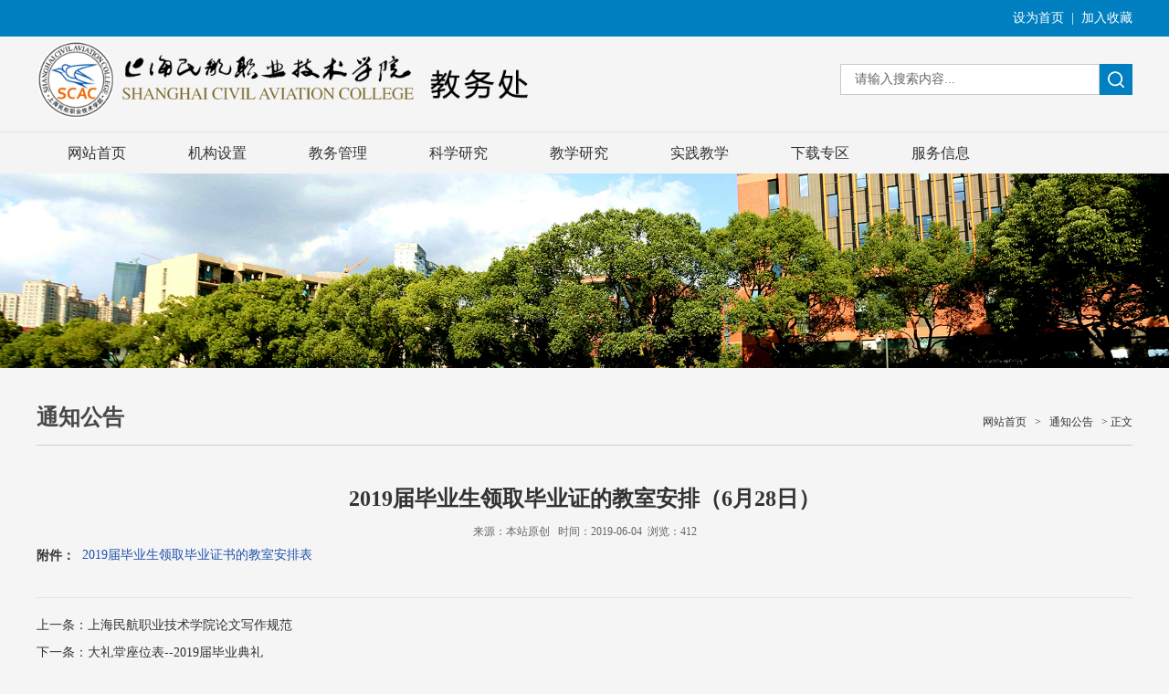

--- FILE ---
content_type: text/html
request_url: https://jwc.shcac.edu.cn/info/1052/1346.htm
body_size: 4036
content:
<!DOCTYPE html>
<html>
<head>
<meta charset="utf-8">
<title>2019届毕业生领取毕业证的教室安排（6月28日）-上海民航职业技术学院教务处</title><META Name="keywords" Content="上海民航职业技术学院教务处,通知公告,2019届毕业生领取毕业证的教室安排（6月28日）" />
<META Name="description" Content="附件：2019届毕业生领取毕业证书的教室安排表           " />

<link href="../../css/style.css" type="text/css" rel="stylesheet">
<script type="text/javascript" src="../../js/jquery.min.js"></script>
<script type="text/javascript">
jQuery.browser={};(function(){jQuery.browser.msie=false; jQuery.browser.version=0;if(navigator.userAgent.match(/MSIE ([0-9]+)./)){ jQuery.browser.msie=true;jQuery.browser.version=RegExp.$1;}})();
</script>



<!--Announced by Visual SiteBuilder 9-->
<link rel="stylesheet" type="text/css" href="../../_sitegray/_sitegray_d.css" />
<script language="javascript" src="../../_sitegray/_sitegray.js"></script>
<!-- CustomerNO:7765626265723230746847575353544703090607 -->
<link rel="stylesheet" type="text/css" href="../../nry.vsb.css" />
<script type="text/javascript" src="/system/resource/js/counter.js"></script>
<script type="text/javascript">_jsq_(1052,'/nry.jsp',1346,1594137777)</script>
</head>
<body>
<div class="top fl">
	<div class="wid1200">
        <script language="javascript" src="/system/resource/js/dynclicks.js"></script><script language="javascript" src="/system/resource/js/openlink.js"></script><div class="fl">
             </div>

        
<script language="javascript">
function dosuba203575a()
{
    try{
        var ua = navigator.userAgent.toLowerCase();
        if(ua.indexOf("msie 8")>-1)
        {
            window.external.AddToFavoritesBar(document.location.href,document.title,"");//IE8
        }else if(ua.toLowerCase().indexOf("rv:")>-1)
        {
            window.external.AddToFavoritesBar(document.location.href,document.title,"");//IE11+
        }else{
            if (document.all) 
            {
                window.external.addFavorite(document.location.href, document.title);
            }else if(window.sidebar)
            {
                window.sidebar.addPanel( document.title, document.location.href, "");//firefox
            }
            else
            {
                alert(hotKeysa203575a());
            }
        }

    }
    catch (e){alert("无法自动添加到收藏夹，请使用 Ctrl + d 手动添加");}
}
function hotKeysa203575a() 
{
    var ua = navigator.userAgent.toLowerCase(); 
    var str = "";    
    var isWebkit = (ua.indexOf('webkit') != - 1); 
    var isMac = (ua.indexOf('mac') != - 1);     
    if (ua.indexOf('konqueror') != - 1) 
    {  
        str = 'CTRL + B'; // Konqueror   
    } 
    else if (window.home || isWebkit || isMac) 
    {        
        str = (isMac ? 'Command/Cmd' : 'CTRL') + ' + D'; // Netscape, Safari, iCab, IE5/Mac   
    }
    return ((str) ? '无法自动添加到收藏夹，请使用' + str + '手动添加' : str);
}
function setHomepagea203575a()
{
    var url = document.location.href;
    if (document.all)
    {
        document.body.style.behavior='url(#default#homepage)';
        document.body.setHomePage(url);
    }
    else if (window.sidebar)
    {
        if(window.netscape)
        {
             try{
                  netscape.security.PrivilegeManager.enablePrivilege("UniversalXPConnect");
             }catch (e){
                   alert("该操作被浏览器拒绝，如果想启用该功能，请在地址栏内输入 about:config,然后将项 signed.applets.codebase_principal_support 值该为true");
             }
        }
    var prefs = Components.classes['@mozilla.org/preferences-service;1'].getService(Components. interfaces.nsIPrefBranch);
    prefs.setCharPref('browser.startup.homepage',url);
    }
    else
    {
        alert("浏览器不支持自动设为首页，请手动设置");
    }
}
</script>


<div class="fr">
            <a href="javascript:setHomepagea203575a()">设为首页</a>&nbsp;&nbsp;|&nbsp;&nbsp;<a onclick="javascript:dosuba203575a();" href="#">加入收藏</a>
        </div>














    </div>
</div>
<div class="wid100	 fl">
	<div class="wid1200">
    	
<!-- 网站logo图片地址请在本组件"内容配置-网站logo"处填写 -->
<a href="../../index.htm" title="教务处"><img src="../../images/mhjwulogo.png" height="100" /></a>
        <div class="top-right fr">
        	
<div class="fr">

 </div>

            <div class="clear"></div>
            <script type="text/javascript">
    function _nl_ys_check(){
        
        var keyword = document.getElementById('showkeycode203579').value;
        if(keyword==null||keyword==""){
            alert("请输入你要检索的内容！");
            return false;
        }
        if(window.toFF==1)
        {
            document.getElementById("lucenenewssearchkey203579").value = Simplized(keyword );
        }else
        {
            document.getElementById("lucenenewssearchkey203579").value = keyword;            
        }
        var  base64 = new Base64();
        document.getElementById("lucenenewssearchkey203579").value = base64.encode(document.getElementById("lucenenewssearchkey203579").value);
        new VsbFormFunc().disableAutoEnable(document.getElementById("showkeycode203579"));
        return true;
    } 
</script>
<form action="../../search.jsp?wbtreeid=1052" method="post" id="au4a" name="au4a" onsubmit="return _nl_ys_check()" style="display: inline">
 <input type="hidden" id="lucenenewssearchkey203579" name="lucenenewssearchkey" value=""><input type="hidden" id="_lucenesearchtype203579" name="_lucenesearchtype" value="1"><input type="hidden" id="searchScope203579" name="searchScope" value="1">




<div class="search fr">
                <input onclick="if(this.value == '请输入搜索内容...')this.value='';" onblur="if(this.value == '')this.value='请输入搜索内容...';" class="search-input" value="请输入搜索内容..." name="showkeycode" id="showkeycode203579"> 
                <input name="search-btn" type="image" class="search-btn" src="../../images/search-btn.jpg" />
            </div>









</form><script language="javascript" src="/system/resource/js/base64.js"></script><script language="javascript" src="/system/resource/js/formfunc.js"></script>

        </div>
    </div>
</div>
<div class="menu-nav fl">
    <div id="menu">    
      <ul class="l1-nav">       
   
        <li class="l1-nav">  
          <a class="l1-nav" href="../../index.htm">网站首页</a>
        </li>
      
 
        <li class="l1-nav">  
          <a class="l1-nav" href="../../jgsz/bmgk.htm">机构设置</a>
          <ul class="l2-nav">      
        <li class="l2-nav"><a class="l2-nav" href="../../jgsz/bmgk.htm">部门概况</a></li>
        <li class="l2-nav"><a class="l2-nav" href="../../jgsz/jggc.htm">机构构成</a></li>
          
          </ul>
        </li>
      
 
        <li class="l1-nav">  
          <a class="l1-nav" href="../../jwgl/jxap.htm">教务管理</a>
          <ul class="l2-nav">      
        <li class="l2-nav"><a class="l2-nav" href="../../jwgl/jxap.htm">教学安排</a></li>
        <li class="l2-nav"><a class="l2-nav" href="../../jwgl/ksap.htm">考试安排</a></li>
        <li class="l2-nav"><a class="l2-nav" href="../../jwgl/djks.htm">等级考试</a></li>
          
          </ul>
        </li>
      
 
        <li class="l1-nav">  
          <a class="l1-nav" href="../../kxyj/kyxw.htm">科学研究</a>
          <ul class="l2-nav">      
        <li class="l2-nav"><a class="l2-nav" href="../../kxyj/kyxw.htm">科研新闻</a></li>
        <li class="l2-nav"><a class="l2-nav" href="../../kxyj/kyglwj.htm">科研管理文件</a></li>
        <li class="l2-nav"><a class="l2-nav" href="../../kxyj/kycg.htm">科研成果</a></li>
        <li class="l2-nav"><a class="l2-nav" href="../../kxyj/fwzn.htm">服务指南</a></li>
          
          </ul>
        </li>
      
 
        <li class="l1-nav">  
          <a class="l1-nav" href="../../jxyj/zyjs.htm">教学研究</a>
          <ul class="l2-nav">      
        <li class="l2-nav"><a class="l2-nav" href="../../jxyj/zyjs.htm">专业建设</a></li>
        <li class="l2-nav"><a class="l2-nav" href="../../jxyj/jxcg.htm">教学成果</a></li>
        <li class="l2-nav"><a class="l2-nav" href="../../jxyj/jxtd.htm">教学团队</a></li>
        <li class="l2-nav"><a class="l2-nav" href="../../jxyj/jcgl.htm">教材管理</a></li>
          
          </ul>
        </li>
      
 
        <li class="l1-nav">  
          <a class="l1-nav" href="../../sjjx/bysx.htm">实践教学</a>
          <ul class="l2-nav">      
        <li class="l2-nav"><a class="l2-nav" href="../../sjjx/bysx.htm">毕业实习</a></li>
        <li class="l2-nav"><a class="l2-nav" href="../../sjjx/bysj.htm">毕业设计</a></li>
        <li class="l2-nav"><a class="l2-nav" href="../../sjjx/glbs.htm">各类比赛</a></li>
          
          </ul>
        </li>
      
 
        <li class="l1-nav">  
          <a class="l1-nav" href="../../xzzq/ywlc.htm">下载专区</a>
          <ul class="l2-nav">      
        <li class="l2-nav"><a class="l2-nav" href="../../xzzq/ywlc.htm">业务流程</a></li>
        <li class="l2-nav"><a class="l2-nav" href="../../xzzq/cyxz.htm">常用下载</a></li>
          
          </ul>
        </li>
      
 
        <li class="l1-nav">  
          <a class="l1-nav" href="../../fwxx/lnxl.htm">服务信息</a>
          <ul class="l2-nav">      
        <li class="l2-nav"><a class="l2-nav" href="../../fwxx/lnxl.htm">历年校历</a></li>
          
          </ul>
        </li>
      
      </ul>
    
    </div>  
</div> 



    <div class="list-banner">
	<img src="../../images/mhlist.jpg" />
</div>


<div class="mainWrap cleafix">
	<div class="main w1000">
        	<div class="local fl">
            	<h3>



通知公告</h3>
                <div class="dqwz">
    
                        <a href="../../index.htm">网站首页</a>
                >
                <a href="../../index/tzgg.htm">通知公告</a>
                >
                正文
</div>


            </div>
            
<script language="javascript" src="../../_dwr/interface/NewsvoteDWR.js"></script><script language="javascript" src="../../_dwr/engine.js"></script><script language="javascript" src="/system/resource/js/news/newscontent.js"></script><script language="javascript" src="/system/resource/js/ajax.js"></script><form name="_newscontent_fromname">
<div class="content fl">


    <div class="content-title">
                    <h3>2019届毕业生领取毕业证的教室安排（6月28日）</h3>
             <h4 style="text-align: center;font-size: 20px;"></h4>
                    <i>来源：本站原创
    &nbsp;&nbsp;时间：2019-06-04&nbsp;&nbsp;浏览：<script>_showDynClicks("wbnews", 1594137777, 1346)</script></i>
         </div>

    <div id="vsb_content" class="content-con"><div class="v_news_content">
<div style="line-height:22px;"></div>
<div>
 <style>.detail_annex {	
	line-height:30px;
	padding-top:30px;
	padding-bottom:20px;}
.detail_annex_content{
   float:left;}
.detail_annex_content ul li {
	line-height:30px;
	border-bottom:none;
	background:none;
	width:620px;}
.detail_annex_content ul li span{
float:right;}
.detail_annex_content ul li a {
	font-size:14px;
	color:#2052ab;}
	
.detail_annex_name{
	font-weight:bold;
	color:#333333;
	font-size:14px;
	width:50px;
	float:left;}
.detail_annex_content_dispatch{
	float:left;}
.detail_annex_content_dispatch ul li {
	line-height:38px;
	width:620px;}
.detail_annex_content_dispatch ul  li span{
	float:right;}
.detail_annex_content_dispatch ul li a{
	
		font-size:14px;
	color:#2052ab;}
	
.detail_annex_name_dispatch{
	font-weight:bold;
	color:#333333;
	font-size:14px;
	width:50px;
	float:left;
	line-height:38px;}</style>
 <div cmsid="79414577" class="detail_annex">
  <div style="float:left">
   <div cmsid="89742462" class="detail_annex_name">
    附件：
   </div>
   <div cmsid="09230985" class="detail_annex_content">
    <ul class=" list-paddingleft-2">
     <li><p><a href="/__local/3/47/FB/E6C55426BC1D58F9D49CC84924E_869C3659_2AEF.xlsx?e=.xlsx" title="2019届毕业生领取毕业证书的教室安排表 ">2019届毕业生领取毕业证书的教室安排表</a></p></li>
    </ul>
   </div>
  </div>
 </div>
</div>
</div></div><div id="div_vote_id"></div>
    
 
     <div class="content-sxt fl">
        <a href="1347.htm">上一条：上海民航职业技术学院论文写作规范</a>
        <a href="1345.htm">下一条：大礼堂座位表--2019届毕业典礼</a>
    </div>


</div>
</form>

        
    </div>
</div>





<div class="foot fl" style="postion:relative;">
<!-- 版权内容请在本组件"内容配置-版权"处填写 -->


<p>Copyright &nbsp;© 上海民航职业技术学院版权所有</p>

<ul style="position:absolute;">
   <li>
		
   </li>
</ul>
<div>
<div>



</div>




</body></html>





--- FILE ---
content_type: text/html;charset=UTF-8
request_url: https://jwc.shcac.edu.cn/system/resource/code/news/click/dynclicks.jsp?clickid=1346&owner=1594137777&clicktype=wbnews
body_size: 78
content:
412

--- FILE ---
content_type: text/css
request_url: https://jwc.shcac.edu.cn/css/style.css
body_size: 2921
content:
@charset "utf-8";

body,h1,h2,h3,h4,h5,h6,hr,p,blockquote,dl,dt,dd,ul,ol,li,pre,form,fieldset,legend,button,input,textarea,th,td{margin:0;padding:0; border:0px;}
body,button,input,select,textarea{font-family:'微软雅黑'; font-size:14px;}
ul,ol,li{list-style:none; float:left;}
a:link,a:visited,a:hover,a:active{text-decoration:none; cursor:pointer;}
img{border:none;}
button,input,select,textarea{font-size:100%;}
.clear{clear:both;}
.fl{float:left;}
.fr{float:right;}
.wid1200{width:1200px; margin:0 auto;}
.wid100{width:100%; float:left;}
a{tap-highlight-color: rgba(0,0,0,0); focus-ring-color: rgba(0, 0, 0, 0); -webkit-tap-highlight-color: rgba(0,0,0,0); -webkit-focus-ring-color: rgba(0, 0, 0, 0); -moz-tap-highlight-color: rgba(0,0,0,0); -moz-focus-ring-color: rgba(0, 0, 0, 0);}
body{background:#f5f5f5; min-width:1200px;}


.top{width:100%; height:40px; line-height:40px; background:#0080c1; color:#fff;}
.top a{color:#fff;}
.nav{float:right; height:110px;}
.nav li a{display:block; height:110px; line-height:110px; float:left; color:#fff; font-size:20px; padding:0 15px;}
.logo{display:block; float:left; width:300px; height:126px;}
.nav li a:hover{background:#9a0d0d;}

.search{width:320px; height:34px; margin-top:10px;}
.search-input{width:267px; height:16px; line-height:16px; border:1px solid #c9c9c9; font-size:14px; float:left; color:#666;  background:#fff; padding:8px 0 8px 15px;}
.search-btn{width:36px; height:34px; float:right;}
.top-right a{color:#333; font-size:12px; line-height:26px; padding:0 6px;}
.top-right{margin-top:20px;}

.rslides { position: relative; overflow: hidden; width: 100%; padding: 0; margin: 0; }
.rslides li {  -webkit-backface-visibility: hidden; position: absolute; display: none; width: 100%; left: 0; top: 0; }
.rslides li:first-child { position: relative; display: block; float: left; }
.rslides img { display: block; height: auto; float: left; width: 100%; border: 0; }
.slide_container {position: relative; float: left; width: 100%; }
.slide { position: relative; list-style: none; overflow: hidden; width: 100%; padding: 0; margin: 0; }
.slide li { position: absolute; width: 100%; left: 0; top: 0; }
.slide img { display: block; position: relative; z-index: 1; height: auto; width: 100%; border: 0; }
.slide .caption { display: block; position: absolute; z-index: 2; font-size: 20px; text-shadow: none; color: #fff; background: #000; background: rgba(0,0,0, .8); left: 0; right: 0; bottom: 0; padding: 10px 20px; margin: 0; max-width: none; text-align:right; }
.slide_nav { position: absolute; -webkit-tap-highlight-color: rgba(0,0,0,0); top: 40%; opacity: 1; z-index: 3; 
text-indent: -9999px; overflow: hidden; text-decoration: none; height:103px; width:60px;  margin-top: -45px; }
.slide_nav:hover { opacity: 1.0; }
.slide_nav.next { left: auto; background-position: right top; right: 0; }
.slide_nav.prev{background: transparent url("../images/left-jt.png") no-repeat; left:25px;}
.slide_nav.next{background: transparent url("../images/right-jt.png") no-repeat; right:25px;}
.banner-new{width:100%; height:100px; position:absolute; bottom:0; left:0; background:url(../images/banner-new.png) repeat; z-index:100;}

.sy-left{width:890px;}
.sy-right{width:280px;}
.zhxw{width:100%;}
.zhxw-title{width:250px; height:225px; background:#0083c6; color:#fff;}
.zhxw-title h3{display:block; float:left; width:100%; text-align:center; font-weight:normal; margin-top:50px; color:#fff; font-size:20px; line-height:30px;}
.zhxw-title p{display:block; float:left; width:100%; text-align:center; font-size:12px;}
.more-1{display:block; float:right; margin-right:20px; font-size:12px; color:#fff; margin-top:90px;}

.yx-rotaion{width:305px; height:225px;}
.yx-rotation-focus,.yx-rotation-t,.yx-rotaion-btn{position:absolute}
.yx-rotation-t{color:#fff;font-size:14px;font-family:microsoft yahei;z-index:2;bottom:0;left:10px;line-height:40px}
.yx-rotation-focus span,.yx-rotaion-btn span{display:block; }
.yx-rotation-focus{height:35px;line-height:35px;right:20px;bottom:0;z-index:2; left:50%; margin-left:-30px;}
.yx-rotation-focus span{width:8px;height:8px;background:url(../images/pic9.png) no-repeat;line-height:8px;float:left;margin-left:8px;position:relative;top:14px;cursor:pointer; text-indent:-9999px}
.yx-rotaion-btn{width:100%;height:41px;top:50%;margin-top:-20px;}
.yx-rotation-focus span.hover{background:url(../images/pic8.png) no-repeat;}
.rotaion_list{width:0;height:0;overflow:hidden;}
.zhxw-txt{width:315px;}
.zhxw-txt li a{width:300px; overflow:hidden; color:#333; background:url(../images/qdt.jpg) no-repeat left center; padding-left:15px; font-size:14px; height:32px; line-height:32px; display:block; float:left;}
.title{width:100%; height:40px; line-height:40px; border-bottom:2px solid #dcdcdc;}
.title h3{display:inline-block; border-bottom:2px solid #0083c6; font-size:22px; color:#0083c6; font-weight:normal;}
.xsjl{width:430px; margin-top:15px;}
.more{display:block; float:right; color:#b5b5b5; font-size:14px;}
.xsjl-con{width:430px; margin-top:15px;}
.xsjl-con li a{width:415px; display:block; float:left; padding-left:15px; background:url(../images/qdt.jpg) no-repeat left center; color:#333; height:32px; line-height:32px; overflow:hidden;}
.ztxw,.ztxw-con{width:890px; margin-top:15px;}
.ztxw-con li {
    width: 184px;
    height: 70px;
    margin-right: 15px;
}
.tzgg{width:280px;}
.tzgg-con{width:100%; margin-top:15px;}
.tzgg-con li{width:100%; border-bottom:1px dashed #ccc; padding-bottom:9px; margin-bottom:9px;}
.tzgg-con li .date{width:60px; height:50px; margin-right:15px; text-align:center; color:#0080c1;}
.tzgg-con li .date h3{display:block; float:left; width:100%; font-size:22px;}
.tzgg-con li .date p{display:block; float:left; width:100%; font-size:12px;}
.tzgg-con li .txt{width:205px; line-height:24px; color:#333;}
.foot{width:100%; background:#0083c6; text-align:center; padding:20px 0; color:#fff; font-size:14px; margin-top:30px;}















/*menu部分*/ 
.menu-nav{width:100%; height:45px; line-height:45px; background:#f4f4f4; position:relative; z-index:100; border-top:1px solid #e2e2e2;} 
#menu {  
  margin: 0 auto;  
  width: 1200px;
  clear: both; 
  font-family: '微软雅黑';
  font-size:16px;
  height:45px;
}
#menu ul {
  list-style: none;  
}
li.l1-nav {
  float: left;  
  position: relative; 
  left: 0px;
  top: 0px;
  height:45px;
  line-height:45px;
}
a.l1-nav {  
  display: block;  
  text-align: center;  
  text-decoration: none;  
  height: 45px;
  line-height: 45px;
  color:#333;
  padding:0 34px;
  float:left;
}
li.l1-nav:hover a.l1-nav, a.l1-nav:hover {  
  color: #fff;
  background:#0080c1; 
  height:45px; 
  line-height:45px; 
}
ul.l2-nav {
  visibility: hidden;
  position: absolute;  /* 第二级菜单相对于第一级菜单绝对定位 */
  left: 0px;
  top: 44px;
  background:url(../images/ej-bg.png) repeat;
}

li.l2-nav {
  float: left;  
  position: relative; /* 这里把第二级菜单项设成相对定位，以使得它包含的三级菜单相对它自己定位 */
  left: 0px;
  top: 0px;
  width:100%;
}
a.l2-nav {  
  display: block; /* 把a设成块级显示 */
  text-align: center;
  width: 100%;
  float:left;
  height: 40px;
  line-height: 40px;
  color: #333;
  background:url(../images/ej-bg.png) repeat;
  text-decoration:none;
  font-size:14px;
}
li.l2-nav:hover a.l2-nav, a.l2-nav:hover {  
  color: #fff;
  background: #0080c1;
}
a.l1-nav:hover ul.l2-nav, li.l1-nav:hover ul.l2-nav {
  visibility: visible;
}




/*页面主体部分*/
.mainWrap{ width: 100%; height: auto; min-width: 1000px; }
.main{ width:1200px; margin:0 auto;}
.mainL{ width: 790px;}
/**/
.mainTop{ width: 100%; height: auto;}
/*内页banner*/
.list-banner{width:100%; height:auto; text-align:center; overflow:hidden; margin-bottom:20px;}
.list-banner img{width:100%; height:auto;}
.left{width:240px; position:relative; z-index:100;}
.right{width:900px;}
.lmcc{background:#0080c1; height:90px; line-height:90px; color:#fff; padding-left:40px; width:200px; font-size:30px; letter-spacing:1px;}
.left-list{background:#ededed; padding-bottom:200px; padding-top:15px; padding-left:10px; width:230px;}
.left-list li{width:230px; height:46px; line-height:46px; font-size:16px;}
.left-list li a{display:block; padding-left:20px; float:left; width:210px; height:46px; margin-bottom:10px; line-height:46px; color:#333; float:left;}
.left-list li a:hover,.left-current{background:#0080c1!important; color:#fff!important;}
.local{width:100%; height:60px; line-height:60px; border-bottom:1px solid #cecece;}
.local h3{color:#484848; margin:0; font-size:24px; font-weight:bold; float:left;}
.dqwz{float:right; color:#333; font-size:12px; padding-left:16px; font-family:'宋体'}
.dqwz a{color:#333; line-height:70px; padding:0 6px;}

.content,.jj,.list,.pic-list{width:100%; margin:20px 0; min-height:500px;}
.content-title{width:100%; margin:20px 0; text-align:center;}
.content-title h3{width:100%; float:left; display:block; font-size:24px; color:#333; line-height:36px; margin:0;}
.content-title i{margin-top:6px; width:100%; font-style:normal; float:left; display:block; font-size:12px; line-height:24px;color:#666;}
.content-con p,.jj p{display:block; width:100%; line-height:24px; color:#333; font-size:18px; /*text-indent:2em; margin-bottom:15px;*/}
.content-sxt{margin-top:30px; border-top:1px solid #e3e3e3; padding-top:15px; line-height:30px; font-size:13px; width:100%;}
.content-sxt a{display:block; width:100%; color:#333;font-size:14px;}

.list,.pic{width:900px; margin:20px 0;}
.list li a{ width: 640px; padding-left: 18px; background: url(../images/qdt.jpg) 0 center no-repeat; font-size: 14px; color: #000; display: block; float: left; white-space: nowrap; text-overflow: ellipsis; overflow: hidden;}
.list li i{ width:70px; font-style:normal; text-align: right; display: block; float: right; font-size: 12px; color: #666;}
.list li a:hover{color: #0052a4;}
.dqwz a:hover{color: #0052a4;}
.list li{ width: 100%; height: auto; float: left; height: 36px; line-height: 36px;}


.foot ul,.foot ul li,.foot p,.foot a,.foot ul li a{display:inline!important;}

--- FILE ---
content_type: text/css
request_url: https://jwc.shcac.edu.cn/nry.vsb.css
body_size: 130
content:
.content-con TABLE{ width:90%; margin:0 auto; border-collapse:collapse; border:1px solid #bbb;} 
.content-con TABLE TABLE TD{ border:1px solid #bbb; padding:0px 5px;}


--- FILE ---
content_type: application/javascript
request_url: https://jwc.shcac.edu.cn/_dwr/engine.js
body_size: 12392
content:
/*
 * Copyright 2005 Joe Walker
 *
 * Licensed under the Apache License, Version 2.0 (the "License");
 * you may not use this file except in compliance with the License.
 * You may obtain a copy of the License at
 *
 *     http://www.apache.org/licenses/LICENSE-2.0
 *
 * Unless required by applicable law or agreed to in writing, software
 * distributed under the License is distributed on an "AS IS" BASIS,
 * WITHOUT WARRANTIES OR CONDITIONS OF ANY KIND, either express or implied.
 * See the License for the specific language governing permissions and
 * limitations under the License.
 */

/**
 * Declare an object to which we can add real functions.
 */
if (dwr == null) var dwr = {};
if (dwr.engine == null) dwr.engine = {};
if (DWREngine == null) var DWREngine = dwr.engine;

/**
 * Set an alternative error handler from the default alert box.
 * @see getahead.org/dwr/browser/engine/errors
 */
dwr.engine.setErrorHandler = function(handler) {
  dwr.engine._errorHandler = handler;
};

/**
 * Set an alternative warning handler from the default alert box.
 * @see getahead.org/dwr/browser/engine/errors
 */
dwr.engine.setWarningHandler = function(handler) {
  dwr.engine._warningHandler = handler;
};

/**
 * Setter for the text/html handler - what happens if a DWR request gets an HTML
 * reply rather than the expected Javascript. Often due to login timeout
 */
dwr.engine.setTextHtmlHandler = function(handler) {
  dwr.engine._textHtmlHandler = handler;
};

/**
 * Set a default timeout value for all calls. 0 (the default) turns timeouts off.
 * @see getahead.org/dwr/browser/engine/errors
 */
dwr.engine.setTimeout = function(timeout) {
  dwr.engine._timeout = timeout;
};

/**
 * The Pre-Hook is called before any DWR remoting is done.
 * @see getahead.org/dwr/browser/engine/hooks
 */
dwr.engine.setPreHook = function(handler) {
  dwr.engine._preHook = handler;
};

/**
 * The Post-Hook is called after any DWR remoting is done.
 * @see getahead.org/dwr/browser/engine/hooks
 */
dwr.engine.setPostHook = function(handler) {
  dwr.engine._postHook = handler;
};

/**
 * Custom headers for all DWR calls
 * @see getahead.org/dwr/????
 */
dwr.engine.setHeaders = function(headers) {
  dwr.engine._headers = headers;
};

/**
 * Custom parameters for all DWR calls
 * @see getahead.org/dwr/????
 */
dwr.engine.setParameters = function(parameters) {
  dwr.engine._parameters = parameters;
};

/** XHR remoting type constant. See dwr.engine.set[Rpc|Poll]Type() */
dwr.engine.XMLHttpRequest = 1;

/** XHR remoting type constant. See dwr.engine.set[Rpc|Poll]Type() */
dwr.engine.IFrame = 2;

/** XHR remoting type constant. See dwr.engine.setRpcType() */
dwr.engine.ScriptTag = 3;

/**
 * Set the preferred remoting type.
 * @param newType One of dwr.engine.XMLHttpRequest or dwr.engine.IFrame or dwr.engine.ScriptTag
 * @see getahead.org/dwr/browser/engine/options
 */
dwr.engine.setRpcType = function(newType) {
  if (newType != dwr.engine.XMLHttpRequest && newType != dwr.engine.IFrame && newType != dwr.engine.ScriptTag) {
    dwr.engine._handleError(null, { name:"dwr.engine.invalidRpcType", message:"RpcType must be one of dwr.engine.XMLHttpRequest or dwr.engine.IFrame or dwr.engine.ScriptTag" });
    return;
  }
  dwr.engine._rpcType = newType;
};

/**
 * Which HTTP method do we use to send results? Must be one of "GET" or "POST".
 * @see getahead.org/dwr/browser/engine/options
 */
dwr.engine.setHttpMethod = function(httpMethod) {
  if (httpMethod != "GET" && httpMethod != "POST") {
    dwr.engine._handleError(null, { name:"dwr.engine.invalidHttpMethod", message:"Remoting method must be one of GET or POST" });
    return;
  }
  dwr.engine._httpMethod = httpMethod;
};

/**
 * Ensure that remote calls happen in the order in which they were sent? (Default: false)
 * @see getahead.org/dwr/browser/engine/ordering
 */
dwr.engine.setOrdered = function(ordered) {
  dwr.engine._ordered = ordered;
};

/**
 * Do we ask the XHR object to be asynchronous? (Default: true)
 * @see getahead.org/dwr/browser/engine/options
 */
dwr.engine.setAsync = function(async) {
  dwr.engine._async = async;
};

/**
 * Does DWR poll the server for updates? (Default: false)
 * @see getahead.org/dwr/browser/engine/options
 */
dwr.engine.setActiveReverseAjax = function(activeReverseAjax) {
  if (activeReverseAjax) {
    // Bail if we are already started
    if (dwr.engine._activeReverseAjax) return;
    dwr.engine._activeReverseAjax = true;
    dwr.engine._poll();
  }
  else {
    // Can we cancel an existing request?
    if (dwr.engine._activeReverseAjax && dwr.engine._pollReq) dwr.engine._pollReq.abort();
    dwr.engine._activeReverseAjax = false;
  }
  // TODO: in iframe mode, if we start, stop, start then the second start may
  // well kick off a second iframe while the first is still about to return
  // we should cope with this but we don't
};

/**
 * The default message handler.
 * @see getahead.org/dwr/browser/engine/errors
 */
dwr.engine.defaultErrorHandler = function(message, ex) {
  dwr.engine._debug("Error: " + ex.name + ", " + ex.message, true);
  /*if (message == null || message == "") alert("A server error has occured.");
  // Ignore NS_ERROR_NOT_AVAILABLE if Mozilla is being narky
  else if (message.indexOf("0x80040111") != -1) dwr.engine._debug(message);
  else if (message.indexOf("Failed to read input") == -1 && 
    message.indexOf("Not Implemented") == -1 && 
    message.indexOf("Service Unavailable") == -1 ) alert(message);
    */
    dwr.engine._debug(message);
};

/**
 * The default warning handler.
 * @see getahead.org/dwr/browser/engine/errors
 */
dwr.engine.defaultWarningHandler = function(message, ex) {
  dwr.engine._debug(message);
};

/**
 * For reduced latency you can group several remote calls together using a batch.
 * @see getahead.org/dwr/browser/engine/batch
 */
dwr.engine.beginBatch = function() {
  if (dwr.engine._batch) {
    dwr.engine._handleError(null, { name:"dwr.engine.batchBegun", message:"Batch already begun" });
    return;
  }
  dwr.engine._batch = dwr.engine._createBatch();
};

/**
 * Finished grouping a set of remote calls together. Go and execute them all.
 * @see getahead.org/dwr/browser/engine/batch
 */
dwr.engine.endBatch = function(options) {
  var batch = dwr.engine._batch;
  if (batch == null) {
    dwr.engine._handleError(null, { name:"dwr.engine.batchNotBegun", message:"No batch in progress" });
    return;
  }
  dwr.engine._batch = null;
  if (batch.map.callCount == 0) return;

  // The hooks need to be merged carefully to preserve ordering
  if (options) dwr.engine._mergeBatch(batch, options);

  // In ordered mode, we don't send unless the list of sent items is empty
  if (dwr.engine._ordered && dwr.engine._batchesLength != 0) {
    dwr.engine._batchQueue[dwr.engine._batchQueue.length] = batch;
  }
  else {
    dwr.engine._sendData(batch);
  }
};

/** @deprecated */
dwr.engine.setPollMethod = function(type) { dwr.engine.setPollType(type); };
dwr.engine.setMethod = function(type) { dwr.engine.setRpcType(type); };
dwr.engine.setVerb = function(verb) { dwr.engine.setHttpMethod(verb); };
dwr.engine.setPollType = function() { dwr.engine._debug("Manually setting the Poll Type is not supported"); };

//==============================================================================
// Only private stuff below here
//==============================================================================

/** The original page id sent from the server */
dwr.engine._origScriptSessionId = "EEFF064DC01CB11A2FA02809FFBA9E3E";

/** The session cookie name */
dwr.engine._sessionCookieName = "JSESSIONID"; // JSESSIONID

/** Is GET enabled for the benefit of Safari? */
dwr.engine._allowGetForSafariButMakeForgeryEasier = "false";

/** The script prefix to strip in the case of scriptTagProtection. */
dwr.engine._scriptTagProtection = "throw 'allowScriptTagRemoting is false.';";

/** The default path to the DWR servlet */
dwr.engine._defaultPath = "/system/dwr";

/** Do we use XHR for reverse ajax because we are not streaming? */
dwr.engine._pollWithXhr = "false";

/** The read page id that we calculate */
dwr.engine._scriptSessionId = null;

/** The function that we use to fetch/calculate a session id */
dwr.engine._getScriptSessionId = function() {
  if (dwr.engine._scriptSessionId == null) {
    dwr.engine._scriptSessionId = dwr.engine._origScriptSessionId + Math.floor(Math.random() * 1000);
  }
  return dwr.engine._scriptSessionId;
};

/** A function to call if something fails. */
dwr.engine._errorHandler = dwr.engine.defaultErrorHandler;

/** For debugging when something unexplained happens. */
dwr.engine._warningHandler = dwr.engine.defaultWarningHandler;

/** A function to be called before requests are marshalled. Can be null. */
dwr.engine._preHook = null;

/** A function to be called after replies are received. Can be null. */
dwr.engine._postHook = null;

/** An map of the batches that we have sent and are awaiting a reply on. */
dwr.engine._batches = {};

/** A count of the number of outstanding batches. Should be == to _batches.length unless prototype has messed things up */
dwr.engine._batchesLength = 0;

/** In ordered mode, the array of batches waiting to be sent */
dwr.engine._batchQueue = [];

/** What is the default rpc type */
dwr.engine._rpcType = dwr.engine.XMLHttpRequest;

/** What is the default remoting method (ie GET or POST) */
dwr.engine._httpMethod = "POST";

/** Do we attempt to ensure that calls happen in the order in which they were sent? */
dwr.engine._ordered = false;

/** Do we make the calls async? */
dwr.engine._async = true;

/** The current batch (if we are in batch mode) */
dwr.engine._batch = null;

/** The global timeout */
dwr.engine._timeout = 0;

/** ActiveX objects to use when we want to convert an xml string into a DOM object. */
dwr.engine._DOMDocument = ["Msxml2.DOMDocument.6.0", "Msxml2.DOMDocument.5.0", "Msxml2.DOMDocument.4.0", "Msxml2.DOMDocument.3.0", "MSXML2.DOMDocument", "MSXML.DOMDocument", "Microsoft.XMLDOM"];

/** The ActiveX objects to use when we want to do an XMLHttpRequest call. */
dwr.engine._XMLHTTP = ["Msxml2.XMLHTTP.6.0", "Msxml2.XMLHTTP.5.0", "Msxml2.XMLHTTP.4.0", "MSXML2.XMLHTTP.3.0", "MSXML2.XMLHTTP", "Microsoft.XMLHTTP"];

/** Are we doing comet or polling? */
dwr.engine._activeReverseAjax = false;

/** The iframe that we are using to poll */
dwr.engine._outstandingIFrames = [];

/** The xhr object that we are using to poll */
dwr.engine._pollReq = null;

/** How many milliseconds between internal comet polls */
dwr.engine._pollCometInterval = 200;

/** How many times have we re-tried to poll? */
dwr.engine._pollRetries = 0;
dwr.engine._maxPollRetries = 0;

/** Do we do a document.reload if we get a text/html reply? */
dwr.engine._textHtmlHandler = null;

/** If you wish to send custom headers with every request */
dwr.engine._headers = null;

/** If you wish to send extra custom request parameters with each request */
dwr.engine._parameters = null;

/** Undocumented interceptors - do not use */
dwr.engine._postSeperator = "&";
dwr.engine._defaultInterceptor = function(data) { return data; };
dwr.engine._urlRewriteHandler = dwr.engine._defaultInterceptor;
dwr.engine._contentRewriteHandler = dwr.engine._defaultInterceptor;
dwr.engine._replyRewriteHandler = dwr.engine._defaultInterceptor;

/** Batch ids allow us to know which batch the server is answering */
dwr.engine._nextBatchId = 0;

/** A list of the properties that need merging from calls to a batch */
dwr.engine._propnames = [ "rpcType", "httpMethod", "async", "timeout", "errorHandler", "warningHandler", "textHtmlHandler" ];

/** Do we stream, or can be hacked to do so? */
dwr.engine._partialResponseNo = 0;
dwr.engine._partialResponseYes = 1;
dwr.engine._partialResponseFlush = 2;

/** Is this page in the process of unloading? */
dwr.engine._unloading = false;

/**
 * @private Send a request. Called by the Javascript interface stub
 * @param path part of URL after the host and before the exec bit without leading or trailing /s
 * @param scriptName The class to execute
 * @param methodName The method on said class to execute
 * @param func The callback function to which any returned data should be passed
 *       if this is null, any returned data will be ignored
 * @param vararg_params The parameters to pass to the above class
 */
dwr.engine._execute = function(path, scriptName, methodName, vararg_params) {
  var singleShot = false;
  if (dwr.engine._batch == null) {
    dwr.engine.beginBatch();
    singleShot = true;
  }
  var batch = dwr.engine._batch;
  // To make them easy to manipulate we copy the arguments into an args array
  var args = [];
  for (var i = 0; i < arguments.length - 3; i++) {
    args[i] = arguments[i + 3];
  }
  // All the paths MUST be to the same servlet
  if (batch.path == null) {
    batch.path = path;
  }
  else {
    if (batch.path != path) {
      dwr.engine._handleError(batch, { name:"dwr.engine.multipleServlets", message:"Can't batch requests to multiple DWR Servlets." });
      return;
    }
  }
  // From the other params, work out which is the function (or object with
  // call meta-data) and which is the call parameters
  var callData;
  var lastArg = args[args.length - 1];
  if (typeof lastArg == "function" || lastArg == null) callData = { callback:args.pop() };
  else callData = args.pop();

  // Merge from the callData into the batch
  dwr.engine._mergeBatch(batch, callData);
  batch.handlers[batch.map.callCount] = {
    exceptionHandler:callData.exceptionHandler,
    callback:callData.callback
  };

  // Copy to the map the things that need serializing
  var prefix = "c" + batch.map.callCount + "-";
  batch.map[prefix + "scriptName"] = scriptName;
  batch.map[prefix + "methodName"] = methodName;
  batch.map[prefix + "id"] = batch.map.callCount;
  var refctx = [];
  for (i = 0; i < args.length; i++) {
    dwr.engine._serializeAll(batch, refctx, args[i], prefix + "param" + i);
  }

  // Now we have finished remembering the call, we incr the call count
  batch.map.callCount++;
  if (singleShot) dwr.engine.endBatch();
};

/** @private Poll the server to see if there is any data waiting */
dwr.engine._poll = function() {
  if (!dwr.engine._activeReverseAjax) return;

  var batch = dwr.engine._createBatch();
  batch.map.id = 0; // TODO: Do we need this??
  batch.map.callCount = 1;
  batch.isPoll = true;
  if (dwr.engine._pollWithXhr == "true") {
    batch.rpcType = dwr.engine.XMLHttpRequest;
    batch.map.partialResponse = dwr.engine._partialResponseNo;
  }
  else {
    if (navigator.userAgent.indexOf("Gecko/") != -1) {
      batch.rpcType = dwr.engine.XMLHttpRequest;
      batch.map.partialResponse = dwr.engine._partialResponseYes;
    }
    else {
      batch.rpcType = dwr.engine.XMLHttpRequest;
      batch.map.partialResponse = dwr.engine._partialResponseNo;
    }
  }
  batch.httpMethod = "POST";
  batch.async = true;
  batch.timeout = 0;
  batch.path = dwr.engine._defaultPath;
  batch.preHooks = [];
  batch.postHooks = [];
  batch.errorHandler = dwr.engine._pollErrorHandler;
  batch.warningHandler = dwr.engine._pollErrorHandler;
  batch.handlers[0] = {
    callback:function(pause) {
      dwr.engine._pollRetries = 0;
      setTimeout(dwr.engine._poll, pause);
    }
  };

  // Send the data
  dwr.engine._sendData(batch);
  if (batch.rpcType == dwr.engine.XMLHttpRequest && batch.map.partialResponse == dwr.engine._partialResponseYes) {
    dwr.engine._checkCometPoll();
  }
};

/** Try to recover from polling errors */
dwr.engine._pollErrorHandler = function(msg, ex) {
  // if anything goes wrong then just silently try again (up to 3x) after 10s
  dwr.engine._pollRetries++;
  dwr.engine._debug("Reverse Ajax poll failed (pollRetries=" + dwr.engine._pollRetries + "): " + ex.name + " : " + ex.message);
  if (dwr.engine._pollRetries < dwr.engine._maxPollRetries) {
    setTimeout(dwr.engine._poll, 10000);
  }
  else {
    dwr.engine._activeReverseAjax = false;
    dwr.engine._debug("Giving up.");
  }
};

/** @private Generate a new standard batch */
dwr.engine._createBatch = function() {
  var batch = {
    map:{
      callCount:0,
      page:window.location.pathname + window.location.search,
      httpSessionId:dwr.engine._getJSessionId(),
      scriptSessionId:dwr.engine._getScriptSessionId()
    },
    charsProcessed:0, paramCount:0,
    parameters:{}, headers:{},
    isPoll:false, handlers:{}, preHooks:[], postHooks:[],
    rpcType:dwr.engine._rpcType,
    httpMethod:dwr.engine._httpMethod,
    async:dwr.engine._async,
    timeout:dwr.engine._timeout,
    errorHandler:dwr.engine._errorHandler,
    warningHandler:dwr.engine._warningHandler,
    textHtmlHandler:dwr.engine._textHtmlHandler
  };
  if (dwr.engine._preHook) batch.preHooks.push(dwr.engine._preHook);
  if (dwr.engine._postHook) batch.postHooks.push(dwr.engine._postHook);
  var propname, data;
  if (dwr.engine._headers) {
    for (propname in dwr.engine._headers) {
      data = dwr.engine._headers[propname];
      if (typeof data != "function") batch.headers[propname] = data;
    }
  }
  if (dwr.engine._parameters) {
    for (propname in dwr.engine._parameters) {
      data = dwr.engine._parameters[propname];
      if (typeof data != "function") batch.parameters[propname] = data;
    }
  }
  return batch;
};

/** @private Take further options and merge them into */
dwr.engine._mergeBatch = function(batch, overrides) {
  var propname, data;
  for (var i = 0; i < dwr.engine._propnames.length; i++) {
    propname = dwr.engine._propnames[i];
    if (overrides[propname] != null) batch[propname] = overrides[propname];
  }
  if (overrides.preHook != null) batch.preHooks.unshift(overrides.preHook);
  if (overrides.postHook != null) batch.postHooks.push(overrides.postHook);
  if (overrides.headers) {
    for (propname in overrides.headers) {
      data = overrides.headers[propname];
      if (typeof data != "function") batch.headers[propname] = data;
    }
  }
  if (overrides.parameters) {
    for (propname in overrides.parameters) {
      data = overrides.parameters[propname];
      if (typeof data != "function") batch.map["p-" + propname] = "" + data;
    }
  }
};

/** @private What is our session id? */
dwr.engine._getJSessionId =  function() {
  var cookies = document.cookie.split(';');
  for (var i = 0; i < cookies.length; i++) {
    var cookie = cookies[i];
    while (cookie.charAt(0) == ' ') cookie = cookie.substring(1, cookie.length);
    if (cookie.indexOf(dwr.engine._sessionCookieName + "=") == 0) {
      return cookie.substring(dwr.engine._sessionCookieName.length + 1, cookie.length);
    }
  }
  return "";
};

/** @private Check for reverse Ajax activity */
dwr.engine._checkCometPoll = function() {
  for (var i = 0; i < dwr.engine._outstandingIFrames.length; i++) {
    var text = "";
    var iframe = dwr.engine._outstandingIFrames[i];
    try {
      text = dwr.engine._getTextFromCometIFrame(iframe);
    }
    catch (ex) {
      dwr.engine._handleWarning(iframe.batch, ex);
    }
    if (text != "") dwr.engine._processCometResponse(text, iframe.batch);
  }
  if (dwr.engine._pollReq) {
    var req = dwr.engine._pollReq;
    var text = req.responseText;
    if (text != null) dwr.engine._processCometResponse(text, req.batch);
  }

  // If the poll resources are still there, come back again
  if (dwr.engine._outstandingIFrames.length > 0 || dwr.engine._pollReq) {
    setTimeout(dwr.engine._checkCometPoll, dwr.engine._pollCometInterval);
  }
};

/** @private Extract the whole (executed an all) text from the current iframe */
dwr.engine._getTextFromCometIFrame = function(frameEle) {
  var body = frameEle.contentWindow.document.body;
  if (body == null) return "";
  var text = body.innerHTML;
  // We need to prevent IE from stripping line feeds
  if (text.indexOf("<PRE>") == 0 || text.indexOf("<pre>") == 0) {
    text = text.substring(5, text.length - 7);
  }
  return text;
};

/** @private Some more text might have come in, test and execute the new stuff */
dwr.engine._processCometResponse = function(response, batch) {
  if (batch.charsProcessed == response.length) return;
  if (response.length == 0) {
    batch.charsProcessed = 0;
    return;
  }

  var firstStartTag = response.indexOf("//#DWR-START#", batch.charsProcessed);
  if (firstStartTag == -1) {
    // dwr.engine._debug("No start tag (search from " + batch.charsProcessed + "). skipping '" + response.substring(batch.charsProcessed) + "'");
    batch.charsProcessed = response.length;
    return;
  }
  // if (firstStartTag > 0) {
  //   dwr.engine._debug("Start tag not at start (search from " + batch.charsProcessed + "). skipping '" + response.substring(batch.charsProcessed, firstStartTag) + "'");
  // }

  var lastEndTag = response.lastIndexOf("//#DWR-END#");
  if (lastEndTag == -1) {
    // dwr.engine._debug("No end tag. unchanged charsProcessed=" + batch.charsProcessed);
    return;
  }

  // Skip the end tag too for next time, remembering CR and LF
  if (response.charCodeAt(lastEndTag + 11) == 13 && response.charCodeAt(lastEndTag + 12) == 10) {
    batch.charsProcessed = lastEndTag + 13;
  }
  else {
    batch.charsProcessed = lastEndTag + 11;
  }

  var exec = response.substring(firstStartTag + 13, lastEndTag);

  dwr.engine._receivedBatch = batch;
  dwr.engine._eval(exec);
  dwr.engine._receivedBatch = null;
};

/** @private Actually send the block of data in the batch object. */
dwr.engine._sendData = function(batch) {
  batch.map.batchId = dwr.engine._nextBatchId;
  dwr.engine._nextBatchId++;
  dwr.engine._batches[batch.map.batchId] = batch;
  dwr.engine._batchesLength++;
  batch.completed = false;

  for (var i = 0; i < batch.preHooks.length; i++) {
    batch.preHooks[i]();
  }
  batch.preHooks = null;
  // Set a timeout
  if (batch.timeout && batch.timeout != 0) {
    batch.timeoutId = setTimeout(function() { dwr.engine._abortRequest(batch); }, batch.timeout);
  }
  // Get setup for XMLHttpRequest if possible
  if (batch.rpcType == dwr.engine.XMLHttpRequest) {
    if (window.XMLHttpRequest) {
      batch.req = new XMLHttpRequest();
    }
    // IE5 for the mac claims to support window.ActiveXObject, but throws an error when it's used
    else if (window.ActiveXObject && !(navigator.userAgent.indexOf("Mac") >= 0 && navigator.userAgent.indexOf("MSIE") >= 0)) {
      batch.req = dwr.engine._newActiveXObject(dwr.engine._XMLHTTP);
    }
  }

  var prop, request;
  if (batch.req) {
    // Proceed using XMLHttpRequest
    if (batch.async) {
      batch.req.onreadystatechange = function() {
        if (typeof dwr != 'undefined') dwr.engine._stateChange(batch);
      };
    }
    // If we're polling, record this for monitoring
    if (batch.isPoll) {
      dwr.engine._pollReq = batch.req;
      // In IE XHR is an ActiveX control so you can't augment it like this
      if (!(document.all && !window.opera)) batch.req.batch = batch;
    }
    // Workaround for Safari 1.x POST bug
    var indexSafari = navigator.userAgent.indexOf("Safari/");
    if (indexSafari >= 0) {
      var version = navigator.userAgent.substring(indexSafari + 7);
      if (parseInt(version, 10) < 400) {
        if (dwr.engine._allowGetForSafariButMakeForgeryEasier == "true") batch.httpMethod = "GET";
        else dwr.engine._handleWarning(batch, { name:"dwr.engine.oldSafari", message:"Safari GET support disabled. See getahead.org/dwr/server/servlet and allowGetForSafariButMakeForgeryEasier." });
      }
    }
    batch.mode = batch.isPoll ? dwr.engine._ModePlainPoll : dwr.engine._ModePlainCall;
    request = dwr.engine._constructRequest(batch);
    try {
      batch.req.open(batch.httpMethod, request.url, batch.async);
      try {
        for (prop in batch.headers) {
          var value = batch.headers[prop];
          if (typeof value == "string") batch.req.setRequestHeader(prop, value);
        }
        //if (!batch.headers["Content-Type"]) batch.req.setRequestHeader("Content-Type", "text/plain");
        batch.req.setRequestHeader("Content-Type", "application/x-www-form-urlencoded;charset=utf-8");
      }
      catch (ex) {
        dwr.engine._handleWarning(batch, ex);
      }
      batch.req.send(request.body);
      if (!batch.async) dwr.engine._stateChange(batch);
    }
    catch (ex) {
      dwr.engine._handleError(batch, ex);
    }
  }
  else if (batch.rpcType != dwr.engine.ScriptTag) {
    var idname = batch.isPoll ? "dwr-if-poll-" + batch.map.batchId : "dwr-if-" + batch.map.batchId;
    // Removed htmlfile implementation. Don't expect it to return before v3
    batch.div = document.createElement("div");
    // Add the div to the document first, otherwise IE 6 will ignore onload handler.
    document.body.appendChild(batch.div);
    batch.div.innerHTML = "<iframe src='javascript:void(0)' frameborder='0' style='width:0px;height:0px;border:0;' id='" + idname + "' name='" + idname + "' onload='dwr.engine._iframeLoadingComplete (" + batch.map.batchId + ");'></iframe>";
    batch.document = document;
    batch.iframe = batch.document.getElementById(idname);
    batch.iframe.batch = batch;
    batch.mode = batch.isPoll ? dwr.engine._ModeHtmlPoll : dwr.engine._ModeHtmlCall;
    if (batch.isPoll) dwr.engine._outstandingIFrames.push(batch.iframe);
    request = dwr.engine._constructRequest(batch);
    if (batch.httpMethod == "GET") {
      batch.iframe.setAttribute("src", request.url);
    }
    else {
      batch.form = batch.document.createElement("form");
      batch.form.setAttribute("id", "dwr-form");
      batch.form.setAttribute("action", request.url);
      batch.form.setAttribute("style", "display:none;");
      batch.form.setAttribute("target", idname);
      batch.form.target = idname;
      batch.form.setAttribute("method", batch.httpMethod);
      for (prop in batch.map) {
        var value = batch.map[prop];
        if (typeof value != "function") {
          var formInput = batch.document.createElement("input");
          formInput.setAttribute("type", "hidden");
          formInput.setAttribute("name", prop);
          formInput.setAttribute("value", value);
          batch.form.appendChild(formInput);
        }
      }
      batch.document.body.appendChild(batch.form);
      batch.form.submit();
    }
  }
  else {
    batch.httpMethod = "GET"; // There's no such thing as ScriptTag using POST
    batch.mode = batch.isPoll ? dwr.engine._ModePlainPoll : dwr.engine._ModePlainCall;
    request = dwr.engine._constructRequest(batch);
    batch.script = document.createElement("script");
    batch.script.id = "dwr-st-" + batch.map["c0-id"];
    batch.script.src = request.url;
    document.body.appendChild(batch.script);
  }
};

dwr.engine._ModePlainCall = "/call/plaincall/";
dwr.engine._ModeHtmlCall = "/call/htmlcall/";
dwr.engine._ModePlainPoll = "/call/plainpoll/";
dwr.engine._ModeHtmlPoll = "/call/htmlpoll/";

/** @private Work out what the URL should look like */
dwr.engine._constructRequest = function(batch) {
  // A quick string to help people that use web log analysers
  var request = { url:batch.path + batch.mode, body:null };
  if (batch.isPoll == true) {
    request.url += "ReverseAjax.dwr";
  }
  else if (batch.map.callCount == 1) {
    request.url += batch.map["c0-scriptName"] + "." + batch.map["c0-methodName"] + ".dwr";
  }
  else {
    request.url += "Multiple." + batch.map.callCount + ".dwr";
  }
  // Play nice with url re-writing
  var sessionMatch = location.href.match(/jsessionid=([^?]+)/);
  if (sessionMatch != null) {
    request.url += ";jsessionid=" + sessionMatch[1];
  }

  var prop;
  if (batch.httpMethod == "GET") {
    // Some browsers (Opera/Safari2) seem to fail to convert the callCount value
    // to a string in the loop below so we do it manually here.
    batch.map.callCount = "" + batch.map.callCount;
    request.url += "?";
    for (prop in batch.map) {
      if (typeof batch.map[prop] != "function") {
        request.url += encodeURIComponent(prop) + "=" + encodeURIComponent(batch.map[prop]) + "&";
      }
    }
    request.url = request.url.substring(0, request.url.length - 1);
  }
  else {
    // PERFORMANCE: for iframe mode this is thrown away.
    request.body = "";
    if (document.all && !window.opera) {
      // Use array joining on IE (fastest)
      var buf = [];
      for (prop in batch.map) {
        if (typeof batch.map[prop] != "function") {
          buf.push(prop + "=" + encodeURIComponent(batch.map[prop]) + dwr.engine._postSeperator);
        }
      }
      request.body = buf.join("");
    }
    else {
      // Use string concat on other browsers (fastest)
      for (prop in batch.map) {
        if (typeof batch.map[prop] != "function") {
          request.body += prop + "=" + encodeURIComponent(batch.map[prop]) + dwr.engine._postSeperator;
        }
      }
    }
    request.body = dwr.engine._contentRewriteHandler(request.body);
  }
  request.url = dwr.engine._urlRewriteHandler(request.url);
  return request;
};

/** @private Called by XMLHttpRequest to indicate that something has happened */
dwr.engine._stateChange = function(batch) {
  var toEval;

  if (batch.completed) {
    dwr.engine._debug("Error: _stateChange() with batch.completed");
    return;
  }

  var req = batch.req;
  try {
    if (req.readyState != 4) return;
  }
  catch (ex) {
    dwr.engine._handleWarning(batch, ex);
    // It's broken - clear up and forget this call
    dwr.engine._clearUp(batch);
    return;
  }

  if (dwr.engine._unloading) {
    dwr.engine._debug("Ignoring reply from server as page is unloading.");
    return;
  }
  
  try {
    var reply = req.responseText;
    reply = dwr.engine._replyRewriteHandler(reply);
    var status = req.status; // causes Mozilla to except on page moves

    if (reply == null || reply == "") {
      dwr.engine._handleWarning(batch, { name:"dwr.engine.missingData", message:"No data received from server" });
    }
    else if (status != 200) {
      dwr.engine._handleError(batch, { name:"dwr.engine.http." + status, message:req.statusText });
    }
    else {
      var contentType = req.getResponseHeader("Content-Type");
      if (!contentType.match(/^text\/plain/) && !contentType.match(/^text\/javascript/)) {
        if (contentType.match(/^text\/html/) && typeof batch.textHtmlHandler == "function") {
          batch.textHtmlHandler({ status:status, responseText:reply, contentType:contentType });
        }
        else {
          dwr.engine._handleWarning(batch, { name:"dwr.engine.invalidMimeType", message:"Invalid content type: '" + contentType + "'" });
        }
      }
      else {
        // Comet replies might have already partially executed
        if (batch.isPoll && batch.map.partialResponse == dwr.engine._partialResponseYes) {
          dwr.engine._processCometResponse(reply, batch);
        }
        else {
          if (reply.search("//#DWR") == -1) {
            dwr.engine._handleWarning(batch, { name:"dwr.engine.invalidReply", message:"Invalid reply from server" });
          }
          else {
            toEval = reply;
          }
        }
      }
    }
  }
  catch (ex) {
    dwr.engine._handleWarning(batch, ex);
  }

  dwr.engine._callPostHooks(batch);

  // Outside of the try/catch so errors propogate normally:
  dwr.engine._receivedBatch = batch;
  if (toEval != null) toEval = toEval.replace(dwr.engine._scriptTagProtection, "");
  dwr.engine._eval(toEval);
  dwr.engine._receivedBatch = null;
  dwr.engine._validateBatch(batch);
  if (!batch.completed) dwr.engine._clearUp(batch);
};

/**
 * @private This function is invoked when a batch reply is received.
 * It checks that there is a response for every call in the batch. Otherwise,
 * an error will be signaled (a call without a response indicates that the 
 * server failed to send complete batch response). 
 */
dwr.engine._validateBatch = function(batch) {
  // If some call left unreplied, report an error.
  if (!batch.completed) {
    for (var i = 0; i < batch.map.callCount; i++) {
      if (batch.handlers[i] != null) {
        dwr.engine._handleWarning(batch, { name:"dwr.engine.incompleteReply", message:"Incomplete reply from server" });
        break;
      }
    }
  }
}

/** @private Called from iframe onload, check batch using batch-id */
dwr.engine._iframeLoadingComplete = function(batchId) {
  // dwr.engine._checkCometPoll();
  var batch = dwr.engine._batches[batchId];
  if (batch) dwr.engine._validateBatch(batch);
}

/** @private Called by the server: Execute a callback */
dwr.engine._remoteHandleCallback = function(batchId, callId, reply) {
  var batch = dwr.engine._batches[batchId];
  if (batch == null) {
    dwr.engine._debug("Warning: batch == null in remoteHandleCallback for batchId=" + batchId, true);
    return;
  }
  // Error handlers inside here indicate an error that is nothing to do
  // with DWR so we handle them differently.
  try {
    var handlers = batch.handlers[callId];
    batch.handlers[callId] = null;
    if (!handlers) {
      dwr.engine._debug("Warning: Missing handlers. callId=" + callId, true);
    }
    else if (typeof handlers.callback == "function") handlers.callback(reply);
  }
  catch (ex) {
    dwr.engine._handleError(batch, ex);
  }
};

/** @private Called by the server: Handle an exception for a call */
dwr.engine._remoteHandleException = function(batchId, callId, ex) {
  var batch = dwr.engine._batches[batchId];
  if (batch == null) { dwr.engine._debug("Warning: null batch in remoteHandleException", true); return; }
  var handlers = batch.handlers[callId];
  batch.handlers[callId] = null;
  if (handlers == null) { dwr.engine._debug("Warning: null handlers in remoteHandleException", true); return; }
  if (ex.message == undefined) ex.message = "";
  if (typeof handlers.exceptionHandler == "function") handlers.exceptionHandler(ex.message, ex);
  else if (typeof batch.errorHandler == "function") batch.errorHandler(ex.message, ex);
};

/** @private Called by the server: The whole batch is broken */
dwr.engine._remoteHandleBatchException = function(ex, batchId) {
  var searchBatch = (dwr.engine._receivedBatch == null && batchId != null);
  if (searchBatch) {
    dwr.engine._receivedBatch = dwr.engine._batches[batchId];
  }
  if (ex.message == undefined) ex.message = "";
  dwr.engine._handleError(dwr.engine._receivedBatch, ex);
  if (searchBatch) {
    dwr.engine._receivedBatch = null;
    dwr.engine._clearUp(dwr.engine._batches[batchId]);
  }
};

/** @private Called by the server: Reverse ajax should not be used */
dwr.engine._remotePollCometDisabled = function(ex, batchId) {
  dwr.engine.setActiveReverseAjax(false);
  var searchBatch = (dwr.engine._receivedBatch == null && batchId != null);
  if (searchBatch) {
    dwr.engine._receivedBatch = dwr.engine._batches[batchId];
  }
  if (ex.message == undefined) ex.message = "";
  dwr.engine._handleError(dwr.engine._receivedBatch, ex);
  if (searchBatch) {
    dwr.engine._receivedBatch = null;
    dwr.engine._clearUp(dwr.engine._batches[batchId]);
  }
};

/** @private Called by the server: An IFrame reply is about to start */
dwr.engine._remoteBeginIFrameResponse = function(iframe, batchId) {
  if (iframe != null) dwr.engine._receivedBatch = iframe.batch;
  dwr.engine._callPostHooks(dwr.engine._receivedBatch);
};

/** @private Called by the server: An IFrame reply is just completing */
dwr.engine._remoteEndIFrameResponse = function(batchId) {
  dwr.engine._clearUp(dwr.engine._receivedBatch);
  dwr.engine._receivedBatch = null;
};

/** @private This is a hack to make the context be this window */
dwr.engine._eval = function(script) {
  if (script == null) return null;
  if (script == "") { dwr.engine._debug("Warning: blank script", true); return null; }
  // dwr.engine._debug("Exec: [" + script + "]", true);
  return eval(script);
};

/** @private Called as a result of a request timeout */
dwr.engine._abortRequest = function(batch) {
  if (batch && !batch.completed) {
    dwr.engine._clearUp(batch);
    if (batch.req) batch.req.abort();
    dwr.engine._handleError(batch, { name:"dwr.engine.timeout", message:"Timeout" });
  }
};

/** @private call all the post hooks for a batch */
dwr.engine._callPostHooks = function(batch) {
  if (batch.postHooks) {
    for (var i = 0; i < batch.postHooks.length; i++) {
      batch.postHooks[i]();
    }
    batch.postHooks = null;
  }
};

/** @private A call has finished by whatever means and we need to shut it all down. */
dwr.engine._clearUp = function(batch) {
  if (!batch) { dwr.engine._debug("Warning: null batch in dwr.engine._clearUp()", true); return; }
  if (batch.completed) { dwr.engine._debug("Warning: Double complete", true); return; }

  // IFrame tidyup
  if (batch.div) batch.div.parentNode.removeChild(batch.div);
  if (batch.iframe) {
    // If this is a poll frame then stop comet polling
    for (var i = 0; i < dwr.engine._outstandingIFrames.length; i++) {
      if (dwr.engine._outstandingIFrames[i] == batch.iframe) {
        dwr.engine._outstandingIFrames.splice(i, 1);
      }
    }
    batch.iframe.parentNode.removeChild(batch.iframe);
  }
  if (batch.form) batch.form.parentNode.removeChild(batch.form);

  // XHR tidyup: avoid IE handles increase
  if (batch.req) {
    // If this is a poll frame then stop comet polling
    if (batch.req == dwr.engine._pollReq) dwr.engine._pollReq = null;
    delete batch.req;
  }

  // Timeout tidyup
  if (batch.timeoutId != null) {
    clearTimeout(batch.timeoutId);
    delete batch.timeoutId;
  }

  if (batch.map && (batch.map.batchId || batch.map.batchId == 0)) {
    delete dwr.engine._batches[batch.map.batchId];
    dwr.engine._batchesLength--;
  }

  batch.completed = true;

  // If there is anything on the queue waiting to go out, then send it.
  // We don't need to check for ordered mode, here because when ordered mode
  // gets turned off, we still process *waiting* batches in an ordered way.
  if (dwr.engine._batchQueue.length != 0) {
    var sendbatch = dwr.engine._batchQueue.shift();
    dwr.engine._sendData(sendbatch);
  }
};

/** @private Abort any XHRs in progress at page unload (solves zombie socket problems in IE). */
dwr.engine._unloader = function() {
  dwr.engine._unloading = true;

  // Empty queue of waiting ordered requests
  dwr.engine._batchQueue.length = 0;

  // Abort any ongoing XHRs and clear their batches
  for (var batchId in dwr.engine._batches) {
    var batch = dwr.engine._batches[batchId];
    // Only process objects that look like batches (avoid prototype additions!)
    if (batch && batch.map) {
      if (batch.req) {
        batch.req.abort();
      }
      dwr.engine._clearUp(batch);
    }
  }
};
// Now register the unload handler
if (window.addEventListener) window.addEventListener('unload', dwr.engine._unloader, false);
else if (window.attachEvent) window.attachEvent('onunload', dwr.engine._unloader);

/** @private Generic error handling routing to save having null checks everywhere */
dwr.engine._handleError = function(batch, ex) {
  if (typeof ex == "string") ex = { name:"unknown", message:ex };
  if (ex.message == null) ex.message = "";
  if (ex.name == null) ex.name = "unknown";
  if (batch && typeof batch.errorHandler == "function") batch.errorHandler(ex.message, ex);
  else if (dwr.engine._errorHandler) dwr.engine._errorHandler(ex.message, ex);
  if (batch) dwr.engine._clearUp(batch);
};

/** @private Generic error handling routing to save having null checks everywhere */
dwr.engine._handleWarning = function(batch, ex) {
  if (typeof ex == "string") ex = { name:"unknown", message:ex };
  if (ex.message == null) ex.message = "";
  if (ex.name == null) ex.name = "unknown";
  if (batch && typeof batch.warningHandler == "function") batch.warningHandler(ex.message, ex);
  else if (dwr.engine._warningHandler) dwr.engine._warningHandler(ex.message, ex);
  if (batch) dwr.engine._clearUp(batch);
};

/**
 * @private Marshall a data item
 * @param batch A map of variables to how they have been marshalled
 * @param referto An array of already marshalled variables to prevent recurrsion
 * @param data The data to be marshalled
 * @param name The name of the data being marshalled
 */
dwr.engine._serializeAll = function(batch, referto, data, name) {
  if (data == null) {
    batch.map[name] = "null:null";
    return;
  }

  switch (typeof data) {
  case "boolean":
    batch.map[name] = "boolean:" + data;
    break;
  case "number":
    batch.map[name] = "number:" + data;
    break;
  case "string":
    batch.map[name] = "string:" + encodeURIComponent(data);
    break;
  case "object":
    var objstr = Object.prototype.toString.call(data);
    if (objstr == "[object String]") batch.map[name] = "String:" + encodeURIComponent(data);
    else if (objstr == "[object Boolean]") batch.map[name] = "Boolean:" + data;
    else if (objstr == "[object Number]") batch.map[name] = "Number:" + data;
    else if (objstr == "[object Date]") batch.map[name] = "Date:" + data.getTime();
    else if (objstr == "[object Array]") batch.map[name] = dwr.engine._serializeArray(batch, referto, data, name);
    else batch.map[name] = dwr.engine._serializeObject(batch, referto, data, name);
    break;
  case "function":
    // We just ignore functions.
    break;
  default:
    dwr.engine._handleWarning(null, { name:"dwr.engine.unexpectedType", message:"Unexpected type: " + typeof data + ", attempting default converter." });
    batch.map[name] = "default:" + data;
    break;
  }
};

/** @private Have we already converted this object? */
dwr.engine._lookup = function(referto, data, name) {
  var lookup;
  // Can't use a map: getahead.org/ajax/javascript-gotchas
  for (var i = 0; i < referto.length; i++) {
    if (referto[i].data == data) {
      lookup = referto[i];
      break;
    }
  }
  if (lookup) return "reference:" + lookup.name;
  referto.push({ data:data, name:name });
  return null;
};

/** @private Marshall an object */
dwr.engine._serializeObject = function(batch, referto, data, name) {
  var ref = dwr.engine._lookup(referto, data, name);
  if (ref) return ref;

  // This check for an HTML is not complete, but is there a better way?
  // Maybe we should add: data.hasChildNodes typeof "function" == true
  if (data.nodeName && data.nodeType) {
    return dwr.engine._serializeXml(batch, referto, data, name);
  }

  // treat objects as an associative arrays
  var reply = "Object_" + dwr.engine._getObjectClassName(data) + ":{";
  var element;
  for (element in data) {
    if (typeof data[element] != "function") {
      batch.paramCount++;
      var childName = "c" + dwr.engine._batch.map.callCount + "-e" + batch.paramCount;
      dwr.engine._serializeAll(batch, referto, data[element], childName);

      reply += encodeURIComponent(element) + ":reference:" + childName + ", ";
    }
  }

  if (reply.substring(reply.length - 2) == ", ") {
    reply = reply.substring(0, reply.length - 2);
  }
  reply += "}";

  return reply;
};

/** @private Returns the classname of supplied argument obj */
dwr.engine._errorClasses = { "Error":Error, "EvalError":EvalError, "RangeError":RangeError, "ReferenceError":ReferenceError, "SyntaxError":SyntaxError, "TypeError":TypeError, "URIError":URIError };
dwr.engine._getObjectClassName = function(obj) {
  // Try to find the classname by stringifying the object's constructor
  // and extract <class> from "function <class>".
  if (obj && obj.constructor && obj.constructor.toString)
  {
    var str = obj.constructor.toString();
    var regexpmatch = str.match(/function\s+(\w+)/);
    if (regexpmatch && regexpmatch.length == 2) {
      return regexpmatch[1];
    }
  }

  // Now manually test against the core Error classes, as these in some 
  // browsers successfully match to the wrong class in the 
  // Object.toString() test we will do later
  if (obj && obj.constructor) {
    for (var errorname in dwr.engine._errorClasses) {
      if (obj.constructor == dwr.engine._errorClasses[errorname]) return errorname;
    }
  }

  // Try to find the classname by calling Object.toString() on the object
  // and extracting <class> from "[object <class>]"
  if (obj) {
    var str = Object.prototype.toString.call(obj);
    var regexpmatch = str.match(/\[object\s+(\w+)/);
    if (regexpmatch && regexpmatch.length==2) {
      return regexpmatch[1];
    }
  }

  // Supplied argument was probably not an object, but what is better?
  return "Object";
};

/** @private Marshall an object */
dwr.engine._serializeXml = function(batch, referto, data, name) {
  var ref = dwr.engine._lookup(referto, data, name);
  if (ref) return ref;

  var output;
  if (window.XMLSerializer) output = new XMLSerializer().serializeToString(data);
  else if (data.toXml) output = data.toXml;
  else output = data.innerHTML;

  return "XML:" + encodeURIComponent(output);
};

/** @private Marshall an array */
dwr.engine._serializeArray = function(batch, referto, data, name) {
  var ref = dwr.engine._lookup(referto, data, name);
  if (ref) return ref;

  if (document.all && !window.opera) {
    // Use array joining on IE (fastest)
    var buf = ["Array:["];
    for (var i = 0; i < data.length; i++) {
      if (i != 0) buf.push(",");
      batch.paramCount++;
      var childName = "c" + dwr.engine._batch.map.callCount + "-e" + batch.paramCount;
      dwr.engine._serializeAll(batch, referto, data[i], childName);
      buf.push("reference:");
      buf.push(childName);
    }
    buf.push("]");
    reply = buf.join("");
  }
  else {
    // Use string concat on other browsers (fastest)
    var reply = "Array:[";
    for (var i = 0; i < data.length; i++) {
      if (i != 0) reply += ",";
      batch.paramCount++;
      var childName = "c" + dwr.engine._batch.map.callCount + "-e" + batch.paramCount;
      dwr.engine._serializeAll(batch, referto, data[i], childName);
      reply += "reference:";
      reply += childName;
    }
    reply += "]";
  }

  return reply;
};

/** @private Convert an XML string into a DOM object. */
dwr.engine._unserializeDocument = function(xml) {
  var dom;
  if (window.DOMParser) {
    var parser = new DOMParser();
    dom = parser.parseFromString(xml, "text/xml");
    if (!dom.documentElement || dom.documentElement.tagName == "parsererror") {
      var message = dom.documentElement.firstChild.data;
      message += "\n" + dom.documentElement.firstChild.nextSibling.firstChild.data;
      throw message;
    }
    return dom;
  }
  else if (window.ActiveXObject) {
    dom = dwr.engine._newActiveXObject(dwr.engine._DOMDocument);
    dom.loadXML(xml); // What happens on parse fail with IE?
    return dom;
  }
  else {
    var div = document.createElement("div");
    div.innerHTML = xml;
    return div;
  }
};

/** @param axarray An array of strings to attempt to create ActiveX objects from */
dwr.engine._newActiveXObject = function(axarray) {
  var returnValue;  
  for (var i = 0; i < axarray.length; i++) {
    try {
      returnValue = new ActiveXObject(axarray[i]);
      break;
    }
    catch (ex) { /* ignore */ }
  }
  return returnValue;
};

/** @private Used internally when some message needs to get to the programmer */
dwr.engine._debug = function(message, stacktrace) {
  var written = false;
  try {
    if (window.console) {
      if (stacktrace && window.console.trace) window.console.trace();
      window.console.log(message);
      written = true;
    }
    else if (window.opera && window.opera.postError) {
      window.opera.postError(message);
      written = true;
    }
  }
  catch (ex) { /* ignore */ }

  if (!written) {
    var debug = document.getElementById("dwr-debug");
    if (debug) {
      var contents = message + "<br/>" + debug.innerHTML;
      if (contents.length > 2048) contents = contents.substring(0, 2048);
      debug.innerHTML = contents;
    }
  }
};

